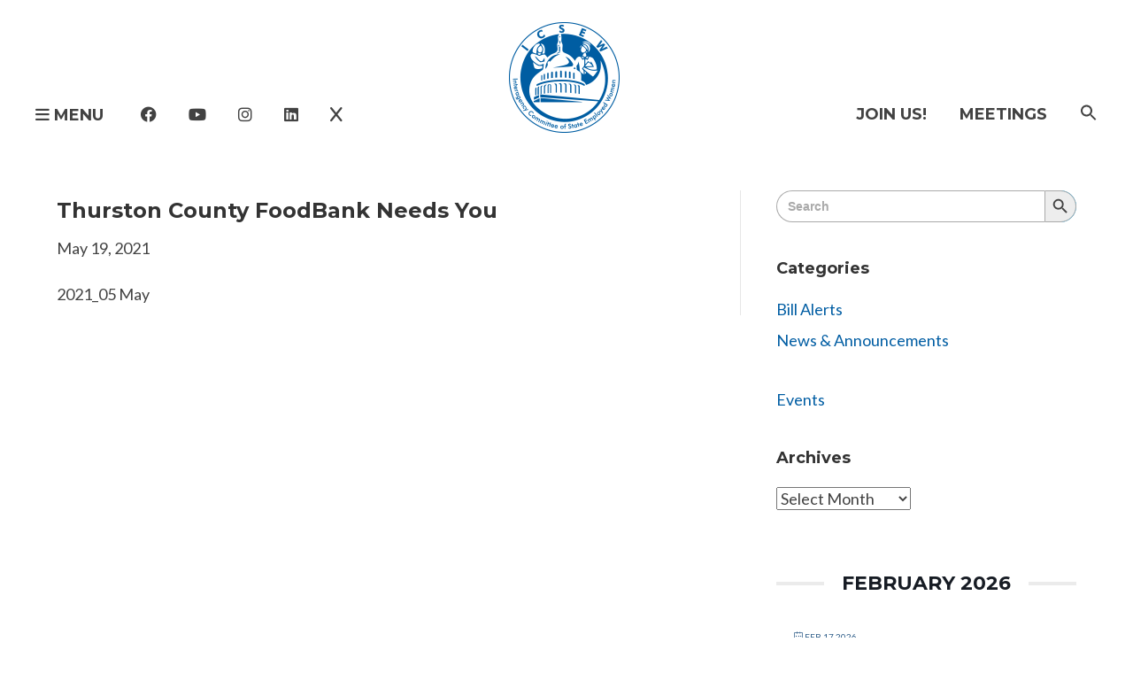

--- FILE ---
content_type: text/css
request_url: https://icsew.wa.gov/wp-content/themes/bb-theme-child/style.css?ver=6.9
body_size: 911
content:
/*
Theme Name: Beaver Builder Child Theme
Theme URI: http://www.wpbeaverbuilder.com
Version: 1.0
Description: An example child theme that can be used as a starting point for custom development.
Author: The Beaver Builder Team
Author URI: http://www.fastlinemedia.com
template: bb-theme
*/

/* Add your custom styles here... */ 

/* Header, Top Right Nav */

.top-menu .menu a {
	padding-top: 10px;
	padding-right: 18px;
	padding-bottom: 10px;
	padding-left: 18px;
	border-radius: 25px;
}

.hdrDesktop img {
	min-height: 75px;
}

/* General styles */

/* Global Links

/* Add default underlines to Beaver Builder content and BB Theme link text */
.fl-post-content a,
.fl-builder a {
  text-decoration: underline;
}
/* Remove underlines from nav menu links */
nav li a {
    text-decoration: none !important;
}
/* Remove underlines from header logo area text and icons */
.fl-page-header-logo a {
    text-decoration: none;
}

.fl-post-content a.fl-accordion-button-icon , 
.fl-builder a.fl-accordion-button-icon,
.fl-widget a {
    text-decoration: none;
}

h2 a {
    font-size: 24px;
	line-height: 1;
}
.mpPosts h2 a {
	font-size: 18px;
	line-height: 1.2;
}

.list-padding li {
	padding-bottom: 5px;
}

.wp-caption {
    background: #fff;
}

.ctaBox-bg {
	background: url('https://dev-icsew-icsew.pantheonsite.io/wp-content/uploads/2021/03/icsew-logo-ghosted.png') center 25px no-repeat;
}


.ctaBox-GD-bg {
	background: url('https://dev-icsew-icsew.pantheonsite.io/wp-content/uploads/2021/03/washington-seal-ghosted.png') center 25px no-repeat;
}

.subcommittee-Sidebar .menu > li > a:hover,
.subcommittee-Sidebar .menu > li.current-menu-item > a {
    border-radius: 25px;
}

.fl-builder-content a.fl-button,
.fl-builder-content a.fl-button:hover {
	border: 0 none !important;
}

/* Documents Library */

body.has-blocks .fl-post-content ul {
	max-width: 1000px;
}

/* Calendar */

.mec-event-list-classic .mec-event-article {
    padding: 0;
    margin-bottom: 10px;
}

/* Meetings table */

.mtgAgenda-table .head-inner-text span span {
	font-size: 14px;
	font-weight: 400;
}

/* FAQ Accordion */

.fl-accordion-button-label:focus {
    outline-style: none;
}
		
/* Gravity Forms */

body .gform_wrapper .gform_footer input.button,
body .gform_wrapper .gform_footer input[type=submit] {
    padding-top: 7px;
    padding-bottom: 10px;
    padding-left: 40px;
    padding-right: 40px;
}
.gform_wrapper .gfield_required {
    color: #e04c82 !important;
}
.gform_confirmation_message {
	border: 3px dotted #e04c82;
	margin-top: 25px;
	padding: 40px;
	font-size: 24px;
	font-weight: 700;
}

/*body .gform_wrapper .gform_footer input[type=submit]:hover {
    border: 1px solid rgba(114,114,114,0.6);
    background-color: #444444;
}
body .gform_wrapper .gform_footer input[type=submit]:active {
    top: 1px;
}
body .gform_wrapper .gform_footer input[type=image] {border: 1px solid red}
body #gform_wrapper_1 .gform_footer input[type=image] {border: 1px solid red}*/


/* Blog, Posts */

.postsPadding .fl-post-feed-post {
	padding-bottom: 25px;
}

/* Footer */

.border-temp {
	border: 1px solid #1ea1e0;
	padding: 15px;
}

.footer-list ul {
	padding-left: 0;
}
.footer-list li {
	list-style: none;
	padding-top: 10px;
	padding-bottom: 10px;
	border-bottom: 1px dotted #1ea1e0;
}

.copyright .fl-html div {
	font-size: 12px;
	text-align: center;
	letter-spacing: .5px;
}

